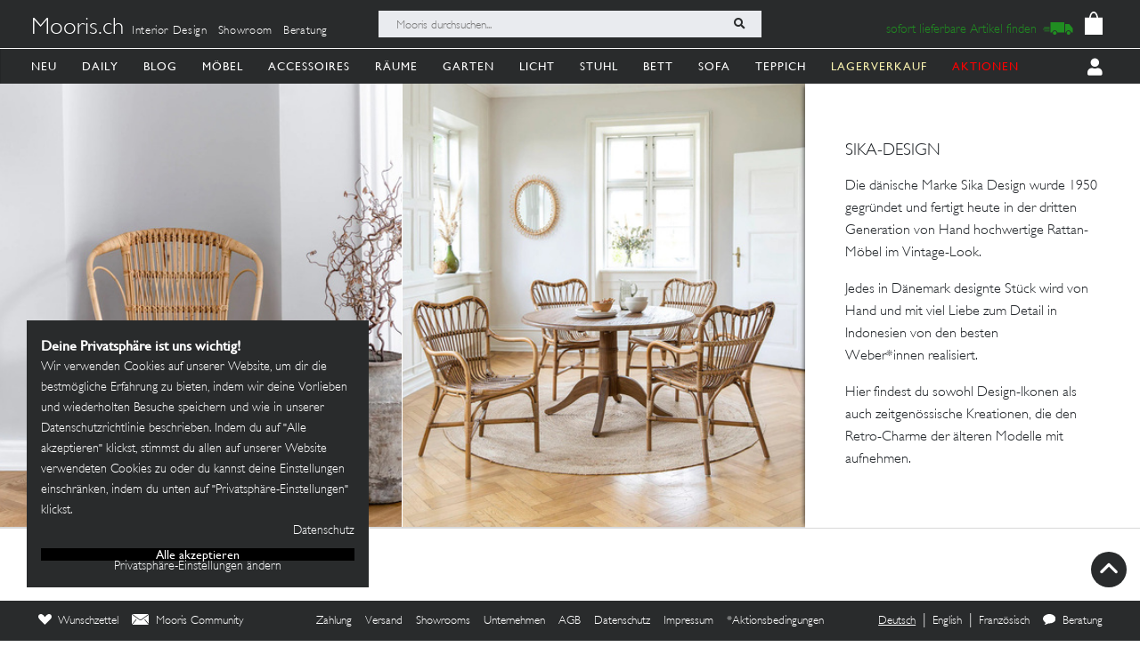

--- FILE ---
content_type: image/svg+xml
request_url: https://mooris-ch.herokuapp.com/assets/svg/%3C-61f4332f5fa838b8bcefea7d9a27d6e0b714619cd88bc66f16bd9ec8d5667cb5.svg
body_size: 536
content:

<svg width="30px" height="50px" viewBox="0 0 30 50" version="1.1" xmlns="http://www.w3.org/2000/svg" xmlns:xlink="http://www.w3.org/1999/xlink">
  <g id="Filter" stroke="none" stroke-width="1" fill="none" fill-rule="evenodd">
    <g id="Wichlist" transform="translate(-1343.000000, -167.000000)" fill="#000000" fill-rule="nonzero">
      <g id="next" transform="translate(1357.916699, 192.000464) scale(1, -1) rotate(180.000000) translate(-1357.916699, -192.000464) translate(1343.332275, 167.000000)">
        <path d="M27.9470215,27.9468262 L7.11362305,48.7800293 C6.30112305,49.5925293 5.23452148,50.0009277 4.16772461,50.0009277 C3.10112305,50.0009277 2.03432617,49.5925293 1.22182617,48.7800293 C-0.407275391,47.1509277 -0.407275391,44.5175293 1.22182617,42.8884277 L19.1095215,25.0009277 L1.22202148,7.11342773 C-0.407080078,5.48432617 -0.407080078,2.85092773 1.22202148,1.22182617 C2.85112305,-0.407275391 5.48452148,-0.407275391 7.11362305,1.22182617 L27.9470215,22.0552246 C29.576123,23.6843262 29.576123,26.3175293 27.9470215,27.9468262 Z" id="Shape"></path>
      </g>
    </g>
  </g>
</svg>
